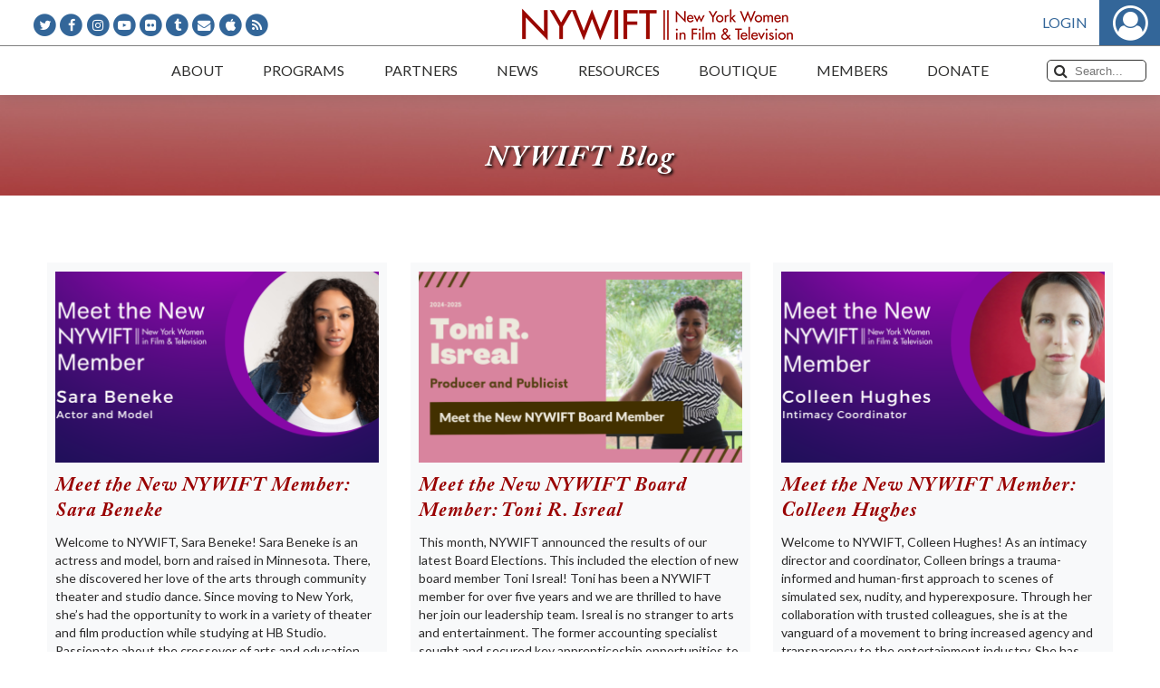

--- FILE ---
content_type: text/html; charset=UTF-8
request_url: https://www.nywift.org/blog/tag/theater/
body_size: 67846
content:
<!DOCTYPE html>
<html lang="en-US" id="html">
<head>
    <title>Theater Archives - New York Women in Film &amp; TelevisionNew York Women in Film &amp; Television</title>
    <meta name="viewport" content="width=device-width, initial-scale=1.0">
    <meta http-equiv="Content-Type" content="text/html; charset=UTF-8" />
    <meta http-equiv="X-UA-Compatible" content="IE=edge">
    <link rel="profile" href="http://gmpg.org/xfn/11" />
    <link rel="pingback" href="https://www.nywift.org/xmlrpc.php" />
	<meta name='robots' content='index, follow, max-image-preview:large, max-snippet:-1, max-video-preview:-1' />

	<!-- This site is optimized with the Yoast SEO plugin v23.2 - https://yoast.com/wordpress/plugins/seo/ -->
	<link rel="canonical" href="https://www.nywift.org/blog/tag/theater/" />
	<meta property="og:locale" content="en_US" />
	<meta property="og:type" content="article" />
	<meta property="og:title" content="Theater Archives - New York Women in Film &amp; Television" />
	<meta property="og:url" content="https://www.nywift.org/blog/tag/theater/" />
	<meta property="og:site_name" content="New York Women in Film &amp; Television" />
	<meta name="twitter:card" content="summary_large_image" />
	<script type="application/ld+json" class="yoast-schema-graph">{"@context":"https://schema.org","@graph":[{"@type":"CollectionPage","@id":"https://www.nywift.org/blog/tag/theater/","url":"https://www.nywift.org/blog/tag/theater/","name":"Theater Archives - New York Women in Film &amp; Television","isPartOf":{"@id":"https://www.nywift.org/#website"},"primaryImageOfPage":{"@id":"https://www.nywift.org/blog/tag/theater/#primaryimage"},"image":{"@id":"https://www.nywift.org/blog/tag/theater/#primaryimage"},"thumbnailUrl":"https://i0.wp.com/www.nywift.org/wp-content/uploads/2025/05/Meet-the-New-Member-Header-Sara-Beneke.png?fit=1200%2C600&ssl=1","breadcrumb":{"@id":"https://www.nywift.org/blog/tag/theater/#breadcrumb"},"inLanguage":"en-US"},{"@type":"ImageObject","inLanguage":"en-US","@id":"https://www.nywift.org/blog/tag/theater/#primaryimage","url":"https://i0.wp.com/www.nywift.org/wp-content/uploads/2025/05/Meet-the-New-Member-Header-Sara-Beneke.png?fit=1200%2C600&ssl=1","contentUrl":"https://i0.wp.com/www.nywift.org/wp-content/uploads/2025/05/Meet-the-New-Member-Header-Sara-Beneke.png?fit=1200%2C600&ssl=1","width":1200,"height":600},{"@type":"BreadcrumbList","@id":"https://www.nywift.org/blog/tag/theater/#breadcrumb","itemListElement":[{"@type":"ListItem","position":1,"name":"Home","item":"https://www.nywift.org/"},{"@type":"ListItem","position":2,"name":"Theater"}]},{"@type":"WebSite","@id":"https://www.nywift.org/#website","url":"https://www.nywift.org/","name":"New York Women in Film &amp; Television","description":"Advocates for equality in the moving image industry and supports women in every stage of their careers","potentialAction":[{"@type":"SearchAction","target":{"@type":"EntryPoint","urlTemplate":"https://www.nywift.org/?s={search_term_string}"},"query-input":"required name=search_term_string"}],"inLanguage":"en-US"}]}</script>
	<!-- / Yoast SEO plugin. -->


<link rel='dns-prefetch' href='//secure.gravatar.com' />
<link rel='dns-prefetch' href='//stats.wp.com' />
<link rel='dns-prefetch' href='//i0.wp.com' />
<link rel="alternate" type="application/rss+xml" title="New York Women in Film &amp; Television &raquo; Theater Tag Feed" href="https://www.nywift.org/blog/tag/theater/feed/" />
<style id='wp-img-auto-sizes-contain-inline-css' type='text/css'>
img:is([sizes=auto i],[sizes^="auto," i]){contain-intrinsic-size:3000px 1500px}
/*# sourceURL=wp-img-auto-sizes-contain-inline-css */
</style>
<link rel='stylesheet' id='nyw-styles-css' href='https://www.nywift.org/assets/css/main.css?ver=1.0.42' type='text/css' media='all' />
<link rel='stylesheet' id='nyw-custom-styles-css' href='https://www.nywift.org/assets/css/main-custom.css?ver=1.0.42' type='text/css' media='all' />
<link rel='stylesheet' id='wp-block-library-css' href='https://www.nywift.org/wp-includes/css/dist/block-library/style.min.css?ver=6.9' type='text/css' media='all' />
<style id='global-styles-inline-css' type='text/css'>
:root{--wp--preset--aspect-ratio--square: 1;--wp--preset--aspect-ratio--4-3: 4/3;--wp--preset--aspect-ratio--3-4: 3/4;--wp--preset--aspect-ratio--3-2: 3/2;--wp--preset--aspect-ratio--2-3: 2/3;--wp--preset--aspect-ratio--16-9: 16/9;--wp--preset--aspect-ratio--9-16: 9/16;--wp--preset--color--black: #000000;--wp--preset--color--cyan-bluish-gray: #abb8c3;--wp--preset--color--white: #ffffff;--wp--preset--color--pale-pink: #f78da7;--wp--preset--color--vivid-red: #cf2e2e;--wp--preset--color--luminous-vivid-orange: #ff6900;--wp--preset--color--luminous-vivid-amber: #fcb900;--wp--preset--color--light-green-cyan: #7bdcb5;--wp--preset--color--vivid-green-cyan: #00d084;--wp--preset--color--pale-cyan-blue: #8ed1fc;--wp--preset--color--vivid-cyan-blue: #0693e3;--wp--preset--color--vivid-purple: #9b51e0;--wp--preset--gradient--vivid-cyan-blue-to-vivid-purple: linear-gradient(135deg,rgb(6,147,227) 0%,rgb(155,81,224) 100%);--wp--preset--gradient--light-green-cyan-to-vivid-green-cyan: linear-gradient(135deg,rgb(122,220,180) 0%,rgb(0,208,130) 100%);--wp--preset--gradient--luminous-vivid-amber-to-luminous-vivid-orange: linear-gradient(135deg,rgb(252,185,0) 0%,rgb(255,105,0) 100%);--wp--preset--gradient--luminous-vivid-orange-to-vivid-red: linear-gradient(135deg,rgb(255,105,0) 0%,rgb(207,46,46) 100%);--wp--preset--gradient--very-light-gray-to-cyan-bluish-gray: linear-gradient(135deg,rgb(238,238,238) 0%,rgb(169,184,195) 100%);--wp--preset--gradient--cool-to-warm-spectrum: linear-gradient(135deg,rgb(74,234,220) 0%,rgb(151,120,209) 20%,rgb(207,42,186) 40%,rgb(238,44,130) 60%,rgb(251,105,98) 80%,rgb(254,248,76) 100%);--wp--preset--gradient--blush-light-purple: linear-gradient(135deg,rgb(255,206,236) 0%,rgb(152,150,240) 100%);--wp--preset--gradient--blush-bordeaux: linear-gradient(135deg,rgb(254,205,165) 0%,rgb(254,45,45) 50%,rgb(107,0,62) 100%);--wp--preset--gradient--luminous-dusk: linear-gradient(135deg,rgb(255,203,112) 0%,rgb(199,81,192) 50%,rgb(65,88,208) 100%);--wp--preset--gradient--pale-ocean: linear-gradient(135deg,rgb(255,245,203) 0%,rgb(182,227,212) 50%,rgb(51,167,181) 100%);--wp--preset--gradient--electric-grass: linear-gradient(135deg,rgb(202,248,128) 0%,rgb(113,206,126) 100%);--wp--preset--gradient--midnight: linear-gradient(135deg,rgb(2,3,129) 0%,rgb(40,116,252) 100%);--wp--preset--font-size--small: 13px;--wp--preset--font-size--medium: 20px;--wp--preset--font-size--large: 36px;--wp--preset--font-size--x-large: 42px;--wp--preset--spacing--20: 0.44rem;--wp--preset--spacing--30: 0.67rem;--wp--preset--spacing--40: 1rem;--wp--preset--spacing--50: 1.5rem;--wp--preset--spacing--60: 2.25rem;--wp--preset--spacing--70: 3.38rem;--wp--preset--spacing--80: 5.06rem;--wp--preset--shadow--natural: 6px 6px 9px rgba(0, 0, 0, 0.2);--wp--preset--shadow--deep: 12px 12px 50px rgba(0, 0, 0, 0.4);--wp--preset--shadow--sharp: 6px 6px 0px rgba(0, 0, 0, 0.2);--wp--preset--shadow--outlined: 6px 6px 0px -3px rgb(255, 255, 255), 6px 6px rgb(0, 0, 0);--wp--preset--shadow--crisp: 6px 6px 0px rgb(0, 0, 0);}:where(.is-layout-flex){gap: 0.5em;}:where(.is-layout-grid){gap: 0.5em;}body .is-layout-flex{display: flex;}.is-layout-flex{flex-wrap: wrap;align-items: center;}.is-layout-flex > :is(*, div){margin: 0;}body .is-layout-grid{display: grid;}.is-layout-grid > :is(*, div){margin: 0;}:where(.wp-block-columns.is-layout-flex){gap: 2em;}:where(.wp-block-columns.is-layout-grid){gap: 2em;}:where(.wp-block-post-template.is-layout-flex){gap: 1.25em;}:where(.wp-block-post-template.is-layout-grid){gap: 1.25em;}.has-black-color{color: var(--wp--preset--color--black) !important;}.has-cyan-bluish-gray-color{color: var(--wp--preset--color--cyan-bluish-gray) !important;}.has-white-color{color: var(--wp--preset--color--white) !important;}.has-pale-pink-color{color: var(--wp--preset--color--pale-pink) !important;}.has-vivid-red-color{color: var(--wp--preset--color--vivid-red) !important;}.has-luminous-vivid-orange-color{color: var(--wp--preset--color--luminous-vivid-orange) !important;}.has-luminous-vivid-amber-color{color: var(--wp--preset--color--luminous-vivid-amber) !important;}.has-light-green-cyan-color{color: var(--wp--preset--color--light-green-cyan) !important;}.has-vivid-green-cyan-color{color: var(--wp--preset--color--vivid-green-cyan) !important;}.has-pale-cyan-blue-color{color: var(--wp--preset--color--pale-cyan-blue) !important;}.has-vivid-cyan-blue-color{color: var(--wp--preset--color--vivid-cyan-blue) !important;}.has-vivid-purple-color{color: var(--wp--preset--color--vivid-purple) !important;}.has-black-background-color{background-color: var(--wp--preset--color--black) !important;}.has-cyan-bluish-gray-background-color{background-color: var(--wp--preset--color--cyan-bluish-gray) !important;}.has-white-background-color{background-color: var(--wp--preset--color--white) !important;}.has-pale-pink-background-color{background-color: var(--wp--preset--color--pale-pink) !important;}.has-vivid-red-background-color{background-color: var(--wp--preset--color--vivid-red) !important;}.has-luminous-vivid-orange-background-color{background-color: var(--wp--preset--color--luminous-vivid-orange) !important;}.has-luminous-vivid-amber-background-color{background-color: var(--wp--preset--color--luminous-vivid-amber) !important;}.has-light-green-cyan-background-color{background-color: var(--wp--preset--color--light-green-cyan) !important;}.has-vivid-green-cyan-background-color{background-color: var(--wp--preset--color--vivid-green-cyan) !important;}.has-pale-cyan-blue-background-color{background-color: var(--wp--preset--color--pale-cyan-blue) !important;}.has-vivid-cyan-blue-background-color{background-color: var(--wp--preset--color--vivid-cyan-blue) !important;}.has-vivid-purple-background-color{background-color: var(--wp--preset--color--vivid-purple) !important;}.has-black-border-color{border-color: var(--wp--preset--color--black) !important;}.has-cyan-bluish-gray-border-color{border-color: var(--wp--preset--color--cyan-bluish-gray) !important;}.has-white-border-color{border-color: var(--wp--preset--color--white) !important;}.has-pale-pink-border-color{border-color: var(--wp--preset--color--pale-pink) !important;}.has-vivid-red-border-color{border-color: var(--wp--preset--color--vivid-red) !important;}.has-luminous-vivid-orange-border-color{border-color: var(--wp--preset--color--luminous-vivid-orange) !important;}.has-luminous-vivid-amber-border-color{border-color: var(--wp--preset--color--luminous-vivid-amber) !important;}.has-light-green-cyan-border-color{border-color: var(--wp--preset--color--light-green-cyan) !important;}.has-vivid-green-cyan-border-color{border-color: var(--wp--preset--color--vivid-green-cyan) !important;}.has-pale-cyan-blue-border-color{border-color: var(--wp--preset--color--pale-cyan-blue) !important;}.has-vivid-cyan-blue-border-color{border-color: var(--wp--preset--color--vivid-cyan-blue) !important;}.has-vivid-purple-border-color{border-color: var(--wp--preset--color--vivid-purple) !important;}.has-vivid-cyan-blue-to-vivid-purple-gradient-background{background: var(--wp--preset--gradient--vivid-cyan-blue-to-vivid-purple) !important;}.has-light-green-cyan-to-vivid-green-cyan-gradient-background{background: var(--wp--preset--gradient--light-green-cyan-to-vivid-green-cyan) !important;}.has-luminous-vivid-amber-to-luminous-vivid-orange-gradient-background{background: var(--wp--preset--gradient--luminous-vivid-amber-to-luminous-vivid-orange) !important;}.has-luminous-vivid-orange-to-vivid-red-gradient-background{background: var(--wp--preset--gradient--luminous-vivid-orange-to-vivid-red) !important;}.has-very-light-gray-to-cyan-bluish-gray-gradient-background{background: var(--wp--preset--gradient--very-light-gray-to-cyan-bluish-gray) !important;}.has-cool-to-warm-spectrum-gradient-background{background: var(--wp--preset--gradient--cool-to-warm-spectrum) !important;}.has-blush-light-purple-gradient-background{background: var(--wp--preset--gradient--blush-light-purple) !important;}.has-blush-bordeaux-gradient-background{background: var(--wp--preset--gradient--blush-bordeaux) !important;}.has-luminous-dusk-gradient-background{background: var(--wp--preset--gradient--luminous-dusk) !important;}.has-pale-ocean-gradient-background{background: var(--wp--preset--gradient--pale-ocean) !important;}.has-electric-grass-gradient-background{background: var(--wp--preset--gradient--electric-grass) !important;}.has-midnight-gradient-background{background: var(--wp--preset--gradient--midnight) !important;}.has-small-font-size{font-size: var(--wp--preset--font-size--small) !important;}.has-medium-font-size{font-size: var(--wp--preset--font-size--medium) !important;}.has-large-font-size{font-size: var(--wp--preset--font-size--large) !important;}.has-x-large-font-size{font-size: var(--wp--preset--font-size--x-large) !important;}
/*# sourceURL=global-styles-inline-css */
</style>

<style id='classic-theme-styles-inline-css' type='text/css'>
/*! This file is auto-generated */
.wp-block-button__link{color:#fff;background-color:#32373c;border-radius:9999px;box-shadow:none;text-decoration:none;padding:calc(.667em + 2px) calc(1.333em + 2px);font-size:1.125em}.wp-block-file__button{background:#32373c;color:#fff;text-decoration:none}
/*# sourceURL=/wp-includes/css/classic-themes.min.css */
</style>
<link rel='stylesheet' id='arve-css' href='https://www.nywift.org/wp-content/plugins/advanced-responsive-video-embedder/build/main.css?ver=755e5bf2bfafc15e7cc1' type='text/css' media='all' />
<link rel='stylesheet' id='wcs-timetable-css' href='https://www.nywift.org/wp-content/plugins/nywift-events/assets/front/css/timetable.css?ver=2.3.1' type='text/css' media='all' />
<style id='wcs-timetable-inline-css' type='text/css'>
.wcs-single__action .wcs-btn--action{color:rgba( 255,255,255,1);background-color:#BD322C}
/*# sourceURL=wcs-timetable-inline-css */
</style>
<link rel='stylesheet' id='ppress-frontend-css' href='https://www.nywift.org/wp-content/plugins/wp-user-avatar/assets/css/frontend.min.css?ver=4.15.11' type='text/css' media='all' />
<link rel='stylesheet' id='ppress-flatpickr-css' href='https://www.nywift.org/wp-content/plugins/wp-user-avatar/assets/flatpickr/flatpickr.min.css?ver=4.15.11' type='text/css' media='all' />
<link rel='stylesheet' id='ppress-select2-css' href='https://www.nywift.org/wp-content/plugins/wp-user-avatar/assets/select2/select2.min.css?ver=6.9' type='text/css' media='all' />
<link rel='stylesheet' id='dflip-style-css' href='https://www.nywift.org/wp-content/plugins/dflip/assets/css/dflip.min.css?ver=2.2.32' type='text/css' media='all' />
<link rel='stylesheet' id='jetpack_css-css' href='https://www.nywift.org/wp-content/plugins/jetpack/css/jetpack.css?ver=13.7' type='text/css' media='all' />
<script type="text/javascript" src="https://www.nywift.org/assets/js/manifest.js?ver=1.0.42" id="nyw-manifest-js"></script>
<script type="text/javascript" src="https://www.nywift.org/assets/js/vendor.js?ver=1.0.42" id="nyw-vendor-js"></script>
<script type="text/javascript" src="https://www.nywift.org/assets/js/main.js?ver=1.0.42" id="jquery-js"></script>
<script type="text/javascript" id="file_uploads_nfpluginsettings-js-extra">
/* <![CDATA[ */
var params = {"clearLogRestUrl":"https://www.nywift.org/wp-json/nf-file-uploads/debug-log/delete-all","clearLogButtonId":"file_uploads_clear_debug_logger","downloadLogRestUrl":"https://www.nywift.org/wp-json/nf-file-uploads/debug-log/get-all","downloadLogButtonId":"file_uploads_download_debug_logger"};
//# sourceURL=file_uploads_nfpluginsettings-js-extra
/* ]]> */
</script>
<script type="text/javascript" src="https://www.nywift.org/wp-content/plugins/ninja-forms-uploads/assets/js/nfpluginsettings.js?ver=3.3.16" id="file_uploads_nfpluginsettings-js"></script>
<script type="text/javascript" src="https://www.nywift.org/wp-content/plugins/wp-user-avatar/assets/flatpickr/flatpickr.min.js?ver=4.15.11" id="ppress-flatpickr-js"></script>
<script type="text/javascript" src="https://www.nywift.org/wp-content/plugins/wp-user-avatar/assets/select2/select2.min.js?ver=4.15.11" id="ppress-select2-js"></script>
<link rel="https://api.w.org/" href="https://www.nywift.org/wp-json/" /><link rel="alternate" title="JSON" type="application/json" href="https://www.nywift.org/wp-json/wp/v2/tags/4031" /><link rel="EditURI" type="application/rsd+xml" title="RSD" href="https://www.nywift.org/xmlrpc.php?rsd" />
<meta name="generator" content="WordPress 6.9" />
<style type="text/css" media="all" id="wcs_styles"></style>	<style>img#wpstats{display:none}</style>
					            <meta property="og:url" content="https://www.nywift.org/blog/tag/theater/" />
            <meta property="og:type" content="website" />
            <meta property="og:title" content="Meet the New NYWIFT Member: Sara Beneke" />
            <meta property="og:image" content="https://i0.wp.com/www.nywift.org/wp-content/uploads/2025/05/Meet-the-New-Member-Header-Sara-Beneke.png?fit=300%2C150&ssl=1" />
            <meta property="og:image:width" content="300" />
            <meta property="og:image:height" content="150" />
            <meta property="og:description" content="Welcome to NYWIFT, Sara Beneke! Sara Beneke is an actress and model, born and raised in Minnesota. There, she discovered her love of the arts through community theater and studio dance. Since moving to New York, she’s had the opportunity to work in a variety of theater and film production while studying at HB Studio.  Passionate about the crossover of arts and education, she has recently partnered with a local elementary school developing “Readers Theater” productions. Sara is eager to be joining the NYWIFT community through the Next Wave Program. Sara discusses her roots, her experiences as an actress and model, and upcoming projects she is working on!" />
		        <!-- Global site tag (gtag.js) - Google Analytics -->
        <script async src="https://www.googletagmanager.com/gtag/js?id=G-0MG9R2JMFN"></script>
        <script>
            window.dataLayer = window.dataLayer || [];

            function gtag() {dataLayer.push(arguments);}

            gtag('js', new Date());
			gtag('config', 'G-0MG9R2JMFN');
            gtag('config', 'UA-123473512-1');
        </script>
		        <script type="text/javascript" src="//script.crazyegg.com/pages/scripts/0013/3803.js" async="async"></script>
		</head>
<body class="archive tag tag-theater tag-4031 wp-theme-nywift-theme">
<!--[if lt IE 7]>
<p class="browsehappy">
    You are using an <strong>outdated</strong> browser. Please
    <a href="http://browsehappy.com/">upgrade your browser</a> to improve your experience.
</p>
<![endif]-->
<div id="main-container">
	    <header id="header">
        <div class="top-logo-wrap">
			<ul class="social-icons">
	        <li class="fa-stack">
            <i class="fa fa-circle fa-stack-2x"></i>
            <a class="fa fa-twitter fa-stack-1x fa-inverse" href="http://www.twitter.com/nywift" target="_blank"></a>
        </li>
	        <li class="fa-stack">
            <i class="fa fa-circle fa-stack-2x"></i>
            <a class="fa fa-facebook fa-stack-1x fa-inverse" href="http://www.facebook.com/pages/New-York-Women-in-Film-Television/55253944148" target="_blank"></a>
        </li>
	        <li class="fa-stack">
            <i class="fa fa-circle fa-stack-2x"></i>
            <a class="fa fa-instagram fa-stack-1x fa-inverse" href="https://www.instagram.com/nywift/" target="_blank"></a>
        </li>
	        <li class="fa-stack">
            <i class="fa fa-circle fa-stack-2x"></i>
            <a class="fa fa-youtube-play fa-stack-1x fa-inverse" href="http://www.youtube.com/user/NYWIFT77" target="_blank"></a>
        </li>
	        <li class="fa-stack">
            <i class="fa fa-circle fa-stack-2x"></i>
            <a class="fa fa-flickr fa-stack-1x fa-inverse" href="https://www.flickr.com/photos/26554847@N03/" target="_blank"></a>
        </li>
	        <li class="fa-stack">
            <i class="fa fa-circle fa-stack-2x"></i>
            <a class="fa fa-tumblr fa-stack-1x fa-inverse" href="http://nywift.tumblr.com/" target="_blank"></a>
        </li>
	        <li class="fa-stack">
            <i class="fa fa-circle fa-stack-2x"></i>
            <a class="fa fa-envelope fa-stack-1x fa-inverse" href="mailto:info@nywift.org"></a>
        </li>
	        <li class="fa-stack">
            <i class="fa fa-circle fa-stack-2x"></i>
            <a class="fa fa-apple fa-stack-1x fa-inverse" href="https://itunes.apple.com/us/podcast/new-york-women-in-film-television-women-crush-wednesdays/id1449065009" target="_blank"></a>
        </li>
	        <li class="fa-stack">
            <i class="fa fa-circle fa-stack-2x"></i>
            <a class="fa fa-rss fa-stack-1x fa-inverse" href="http://feeds.feedburner.com/nywift" target="_blank"></a>
        </li>
	</ul>            <a class="logo" href="https://www.nywift.org"></a>
            <div class="auth"></div>
        </div>
        <nav class="top-menu-bar">
            <button class="mobile-menu-trigger" type="button">Menu<i class="fa fa-bars"></i></button>
            <div id="main-menu-holder">
				<ul id="main-menu"><li id="menu-item-52" class="menu-item menu-item-type-post_type menu-item-object-page menu-item-has-children menu-item-52"><a href="https://www.nywift.org/about/"><span>About</span></a>
<ul class="sub-menu">
	<li id="menu-item-2413" class="menu-item menu-item-type-post_type menu-item-object-page menu-item-2413"><a href="https://www.nywift.org/about/"><span>About Us</span></a></li>
	<li id="menu-item-7920" class="menu-item menu-item-type-custom menu-item-object-custom menu-item-7920"><a href="https://www.nywift.org/about/board-of-directors/"><span>Board of Directors</span></a></li>
	<li id="menu-item-7995" class="menu-item menu-item-type-post_type menu-item-object-page menu-item-7995"><a href="https://www.nywift.org/about/staff/"><span>Staff</span></a></li>
	<li id="menu-item-2421" class="menu-item menu-item-type-post_type menu-item-object-page menu-item-2421"><a href="https://www.nywift.org/about/history/"><span>Our History</span></a></li>
	<li id="menu-item-2425" class="menu-item menu-item-type-post_type menu-item-object-page menu-item-2425"><a href="https://www.nywift.org/frequently-asked-questions/"><span>FAQs</span></a></li>
	<li id="menu-item-8016" class="menu-item menu-item-type-post_type menu-item-object-page menu-item-8016"><a href="https://www.nywift.org/contact-nywift/"><span>Contact Us</span></a></li>
</ul>
</li>
<li id="menu-item-54" class="menu-item menu-item-type-post_type menu-item-object-page menu-item-has-children menu-item-54"><a href="https://www.nywift.org/events/"><span>Programs</span></a>
<ul class="sub-menu">
	<li id="menu-item-2365" class="menu-item menu-item-type-custom menu-item-object-custom menu-item-2365"><a href="https://www.nywift.org/events/"><span>Events</span></a></li>
	<li id="menu-item-1915" class="menu-item menu-item-type-post_type menu-item-object-page menu-item-1915"><a href="https://www.nywift.org/muse/"><span>Muse Awards</span></a></li>
	<li id="menu-item-22851" class="menu-item menu-item-type-post_type menu-item-object-page menu-item-22851"><a href="https://www.nywift.org/nywift-programming-goes-digital/"><span>NYWIFT Programming Goes Digital</span></a></li>
	<li id="menu-item-50980" class="menu-item menu-item-type-post_type menu-item-object-page menu-item-50980"><a href="https://www.nywift.org/masterclasses/"><span>The NYWIFT Masterclass Series</span></a></li>
	<li id="menu-item-40212" class="menu-item menu-item-type-post_type menu-item-object-page menu-item-40212"><a href="https://www.nywift.org/summit/"><span>NYWIFT Summit</span></a></li>
	<li id="menu-item-2422" class="menu-item menu-item-type-post_type menu-item-object-page menu-item-2422"><a href="https://www.nywift.org/the-writers-lab/"><span>The Writers Lab</span></a></li>
	<li id="menu-item-35317" class="menu-item menu-item-type-post_type menu-item-object-page menu-item-35317"><a href="https://www.nywift.org/finance/"><span>Finance Institute</span></a></li>
	<li id="menu-item-33524" class="menu-item menu-item-type-post_type menu-item-object-page menu-item-33524"><a href="https://www.nywift.org/2022-nywift-tech-talks/"><span>Tech Talks</span></a></li>
	<li id="menu-item-1914" class="menu-item menu-item-type-post_type menu-item-object-page menu-item-1914"><a href="https://www.nywift.org/design/"><span>Designing Women</span></a></li>
	<li id="menu-item-2423" class="menu-item menu-item-type-post_type menu-item-object-page menu-item-2423"><a href="https://www.nywift.org/immigrant-stories/"><span>Immigrant Stories Series</span></a></li>
</ul>
</li>
<li id="menu-item-58" class="menu-item menu-item-type-post_type menu-item-object-page menu-item-has-children menu-item-58"><a href="https://www.nywift.org/partners/"><span>Partners</span></a>
<ul class="sub-menu">
	<li id="menu-item-7926" class="menu-item menu-item-type-custom menu-item-object-custom menu-item-7926"><a href="https://www.nywift.org/partners/#_our-partners"><span>Corporate Partners</span></a></li>
	<li id="menu-item-7927" class="menu-item menu-item-type-custom menu-item-object-custom menu-item-7927"><a href="https://www.nywift.org/partners/"><span>Become a Partner</span></a></li>
</ul>
</li>
<li id="menu-item-59" class="menu-item menu-item-type-post_type menu-item-object-page menu-item-has-children menu-item-59"><a href="https://www.nywift.org/press/"><span>News</span></a>
<ul class="sub-menu">
	<li id="menu-item-2427" class="menu-item menu-item-type-custom menu-item-object-custom menu-item-2427"><a href="https://www.nywift.org/press/"><span>Press</span></a></li>
	<li id="menu-item-2428" class="menu-item menu-item-type-custom menu-item-object-custom menu-item-2428"><a href="https://www.nywift.org/blog/"><span>Blog</span></a></li>
	<li id="menu-item-25320" class="menu-item menu-item-type-post_type menu-item-object-page menu-item-25320"><a href="https://www.nywift.org/podcast/"><span>Podcast</span></a></li>
	<li id="menu-item-37087" class="menu-item menu-item-type-post_type menu-item-object-page menu-item-37087"><a href="https://www.nywift.org/ceo/"><span>Letters from Our CEO</span></a></li>
	<li id="menu-item-2432" class="menu-item menu-item-type-custom menu-item-object-custom menu-item-2432"><a href="https://www.nywift.org/members-in-the-news/"><span>Members in the News</span></a></li>
</ul>
</li>
<li id="menu-item-8421" class="menu-item menu-item-type-custom menu-item-object-custom menu-item-has-children menu-item-8421"><a href="#"><span>Resources</span></a>
<ul class="sub-menu">
	<li id="menu-item-49409" class="menu-item menu-item-type-post_type menu-item-object-page menu-item-49409"><a href="https://www.nywift.org/california-wildfire-resources/"><span>California Wildfire Resources</span></a></li>
	<li id="menu-item-23425" class="menu-item menu-item-type-post_type menu-item-object-page menu-item-23425"><a href="https://www.nywift.org/emergency-resource-directory/"><span>NYWIFT Emergency Resource Directory</span></a></li>
	<li id="menu-item-1913" class="menu-item menu-item-type-post_type menu-item-object-page menu-item-1913"><a href="https://www.nywift.org/fiscal-sponsorship-program/"><span>Fiscal Sponsorship Program</span></a></li>
	<li id="menu-item-2429" class="menu-item menu-item-type-custom menu-item-object-custom menu-item-2429"><a href="/members/search"><span>Member Directory</span></a></li>
	<li id="menu-item-1999" class="menu-item menu-item-type-custom menu-item-object-custom menu-item-1999"><a href="/jobs"><span>Job Board</span></a></li>
	<li id="menu-item-8327" class="menu-item menu-item-type-post_type menu-item-object-page menu-item-8327"><a href="https://www.nywift.org/fund-for-women-filmmakers/"><span>Fund for Women Filmmakers</span></a></li>
	<li id="menu-item-8338" class="menu-item menu-item-type-post_type menu-item-object-page menu-item-8338"><a href="https://www.nywift.org/wfpf/"><span>Women’s Film Preservation Fund</span></a></li>
	<li id="menu-item-2221" class="menu-item menu-item-type-post_type menu-item-object-page menu-item-2221"><a href="https://www.nywift.org/resources/"><span>Resource Guide</span></a></li>
	<li id="menu-item-8431" class="menu-item menu-item-type-post_type menu-item-object-page menu-item-8431"><a href="https://www.nywift.org/scholarship-fund/"><span>Scholarship Fund</span></a></li>
	<li id="menu-item-1920" class="menu-item menu-item-type-post_type menu-item-object-page menu-item-1920"><a href="https://www.nywift.org/intern-program/"><span>Intern/Mentor Program</span></a></li>
	<li id="menu-item-2430" class="menu-item menu-item-type-custom menu-item-object-custom menu-item-2430"><a href="https://www.nywift.org/sexual-harassment-resources/"><span>Sexual Harassment</span></a></li>
	<li id="menu-item-2431" class="menu-item menu-item-type-custom menu-item-object-custom menu-item-2431"><a href="https://www.nywift.org/status-of-women-in-the-industry/"><span>Status of Women in the Industry</span></a></li>
</ul>
</li>
<li id="menu-item-35680" class="menu-item menu-item-type-custom menu-item-object-custom menu-item-35680"><a href="https://www.bonfire.com/store/new-york-women-in-film-television/"><span>Boutique</span></a></li>
<li id="menu-item-56" class="menu-item menu-item-type-post_type menu-item-object-page menu-item-has-children menu-item-56"><a href="https://www.nywift.org/members/"><span>Members</span></a>
<ul class="sub-menu">
	<li id="menu-item-2366" class="menu-item menu-item-type-custom menu-item-object-custom menu-item-2366"><a href="https://www.nywift.org/join/"><span>Become a Member</span></a></li>
	<li id="menu-item-2434" class="hide-if-logged-in menu-item menu-item-type-custom menu-item-object-custom menu-item-2434"><a href="https://www.nywift.org/member/login"><span>Sign In</span></a></li>
	<li id="menu-item-2435" class="menu-item menu-item-type-custom menu-item-object-custom menu-item-2435"><a target="_blank" href="https://www.nywift.org/member/login"><span>Renew Membership</span></a></li>
	<li id="menu-item-2436" class="menu-item menu-item-type-post_type menu-item-object-page menu-item-2436"><a href="https://www.nywift.org/committees/"><span>Committees and Affinity Groups</span></a></li>
	<li id="menu-item-2433" class="menu-item menu-item-type-custom menu-item-object-custom menu-item-2433"><a href="/members/search"><span>Member Directory</span></a></li>
	<li id="menu-item-2231" class="menu-item menu-item-type-custom menu-item-object-custom menu-item-2231"><a href="/members/actors"><span>Actors Gallery</span></a></li>
	<li id="menu-item-2232" class="menu-item menu-item-type-custom menu-item-object-custom menu-item-2232"><a href="/members/crew-ups"><span>Crew Up</span></a></li>
	<li id="menu-item-31800" class="menu-item menu-item-type-post_type menu-item-object-page menu-item-31800"><a href="https://www.nywift.org/memoriam/"><span>In Memoriam</span></a></li>
	<li id="menu-item-49476" class="menu-item menu-item-type-post_type menu-item-object-page menu-item-49476"><a href="https://www.nywift.org/nywift-code-of-conduct/"><span>NYWIFT Code of Conduct</span></a></li>
</ul>
</li>
<li id="menu-item-53" class="menu-item menu-item-type-post_type menu-item-object-page menu-item-has-children menu-item-53"><a href="https://www.nywift.org/donate/"><span>Donate</span></a>
<ul class="sub-menu">
	<li id="menu-item-2438" class="menu-item menu-item-type-post_type menu-item-object-page menu-item-2438"><a href="https://www.nywift.org/donate/"><span>Support Our Programs</span></a></li>
	<li id="menu-item-8222" class="menu-item menu-item-type-post_type menu-item-object-page menu-item-8222"><a href="https://www.nywift.org/donate/lightscameraaction-society/"><span>LightsCameraAction Society</span></a></li>
	<li id="menu-item-2437" class="menu-item menu-item-type-custom menu-item-object-custom menu-item-2437"><a href="https://www.nywift.org/fiscal-sponsorship-program/projects/"><span>Fiscally Sponsored Projects</span></a></li>
</ul>
</li>
</ul><ul class="social-icons">
	        <li class="fa-stack">
            <i class="fa fa-circle fa-stack-2x"></i>
            <a class="fa fa-twitter fa-stack-1x" href="http://www.twitter.com/nywift" target="_blank"></a>
        </li>
	        <li class="fa-stack">
            <i class="fa fa-circle fa-stack-2x"></i>
            <a class="fa fa-facebook fa-stack-1x" href="http://www.facebook.com/pages/New-York-Women-in-Film-Television/55253944148" target="_blank"></a>
        </li>
	        <li class="fa-stack">
            <i class="fa fa-circle fa-stack-2x"></i>
            <a class="fa fa-instagram fa-stack-1x" href="https://www.instagram.com/nywift/" target="_blank"></a>
        </li>
	        <li class="fa-stack">
            <i class="fa fa-circle fa-stack-2x"></i>
            <a class="fa fa-youtube-play fa-stack-1x" href="http://www.youtube.com/user/NYWIFT77" target="_blank"></a>
        </li>
	        <li class="fa-stack">
            <i class="fa fa-circle fa-stack-2x"></i>
            <a class="fa fa-flickr fa-stack-1x" href="https://www.flickr.com/photos/26554847@N03/" target="_blank"></a>
        </li>
	        <li class="fa-stack">
            <i class="fa fa-circle fa-stack-2x"></i>
            <a class="fa fa-tumblr fa-stack-1x" href="http://nywift.tumblr.com/" target="_blank"></a>
        </li>
	        <li class="fa-stack">
            <i class="fa fa-circle fa-stack-2x"></i>
            <a class="fa fa-envelope fa-stack-1x" href="mailto:info@nywift.org"></a>
        </li>
	        <li class="fa-stack">
            <i class="fa fa-circle fa-stack-2x"></i>
            <a class="fa fa-apple fa-stack-1x" href="https://itunes.apple.com/us/podcast/new-york-women-in-film-television-women-crush-wednesdays/id1449065009" target="_blank"></a>
        </li>
	        <li class="fa-stack">
            <i class="fa fa-circle fa-stack-2x"></i>
            <a class="fa fa-rss fa-stack-1x" href="http://feeds.feedburner.com/nywift" target="_blank"></a>
        </li>
	</ul>            </div>
            <div class="search-wrap">


                <form action="https://www.nywift.org" method="get">
                    <span class="icon"><i class="fa fa-search"></i></span>
                    <input type="search" name="s" id="search" value="" placeholder="Search..." />
                </form>
            </div>
        </nav>
    </header>
    <div class="main-content blog-feed mb-5">
        <div class="subpage-banner">
            <div class="background-image"></div>
            <h1 class="banner-title">NYWIFT Blog</h1>
        </div>
        <div class="posts-wrap">
			
                <div class="post-tile">
                    <a href="https://www.nywift.org/2025/07/01/meet-the-new-nywift-member-sara-beneke/" class="post-thumbnail-wrap">
                        <div class="post-thumbnail" style="background-image: url(https://i0.wp.com/www.nywift.org/wp-content/uploads/2025/05/Meet-the-New-Member-Header-Sara-Beneke.png?resize=357%2C210&ssl=1)"></div>
                    </a>
                    <h3><a href="https://www.nywift.org/2025/07/01/meet-the-new-nywift-member-sara-beneke/">Meet the New NYWIFT Member: Sara Beneke</a></h3>
                    <p class="notation-text">
						Welcome to NYWIFT, Sara Beneke! Sara Beneke is an actress and model, born and raised in Minnesota. There, she discovered her love of the arts through community theater and studio dance. Since moving to New York, she’s had the opportunity to work in a variety of theater and film production while studying at HB Studio.  Passionate about the crossover of arts and education, she has recently partnered with a local elementary school developing “Readers Theater” productions. Sara is eager to be joining the NYWIFT community through the Next Wave Program. Sara discusses her roots, her experiences as an actress and model, and upcoming projects she is working on!                    </p>
                    <a class="read-more-xs" href="https://www.nywift.org/2025/07/01/meet-the-new-nywift-member-sara-beneke/">READ MORE</a>
                </div>
			
                <div class="post-tile">
                    <a href="https://www.nywift.org/2024/10/10/meet-the-new-nywift-board-member-toni-r-isreal/" class="post-thumbnail-wrap">
                        <div class="post-thumbnail" style="background-image: url(https://i0.wp.com/www.nywift.org/wp-content/uploads/2024/10/Meet-the-New-Board-2024-Toni-Isreal-BLOG-HEADER.png?resize=357%2C210&ssl=1)"></div>
                    </a>
                    <h3><a href="https://www.nywift.org/2024/10/10/meet-the-new-nywift-board-member-toni-r-isreal/">Meet the New NYWIFT Board Member: Toni R. Isreal</a></h3>
                    <p class="notation-text">
						This month, NYWIFT announced the results of our latest Board Elections. This included the election of new board member Toni Isreal! Toni has been a NYWIFT member for over five years and we are thrilled to have her join our leadership team. Isreal is no stranger to arts and entertainment. The former accounting specialist sought and secured key apprenticeship opportunities to thrive from her greatest interests in film, television, and theater, leading to decades of experience in group sales and brand management. Isreal is the Founder of REALEMN Productions, Broadway and Touring with a focus on partnerships, marketing, PR, and producing.                    </p>
                    <a class="read-more-xs" href="https://www.nywift.org/2024/10/10/meet-the-new-nywift-board-member-toni-r-isreal/">READ MORE</a>
                </div>
			
                <div class="post-tile">
                    <a href="https://www.nywift.org/2024/05/20/meet-the-new-nywift-member-colleen-hughes/" class="post-thumbnail-wrap">
                        <div class="post-thumbnail" style="background-image: url(https://i0.wp.com/www.nywift.org/wp-content/uploads/2024/04/Meet-the-New-Member-Header-Colleen-Hughes.png?resize=357%2C210&ssl=1)"></div>
                    </a>
                    <h3><a href="https://www.nywift.org/2024/05/20/meet-the-new-nywift-member-colleen-hughes/">Meet the New NYWIFT Member: Colleen Hughes</a></h3>
                    <p class="notation-text">
						Welcome to NYWIFT, Colleen Hughes! As an intimacy director and coordinator, Colleen brings a trauma-informed and human-first approach to scenes of simulated sex, nudity, and hyperexposure. Through her collaboration with trusted colleagues, she is at the vanguard of a movement to bring increased agency and transparency to the entertainment industry. She has collaborated with artists from around the globe, including Maya Hawke on the official music video for “Thérèse,” with over 5 million views on YouTube (also available on Apple Music); Samantha Shay at Tanztheater Wuppertal Pina Bausch in Germany; and immersive work with Virgin Atlantic’s cruise line in the Mediterranean, and Punchdrunk’s Sleep No More in NYC. Colleen is part of a team of thought leaders in the field of consent and intimacy work. As Director of Core Training at Intimacy Directors and Coordinators (IDC), Colleen led the development of the company’s groundbreaking Consent-Forward Artist training program. She is currently working on a book entitled A Volunteer from the Audience: Consent Work in Interactive Performance that examines the role of agency in immersive performance.                    </p>
                    <a class="read-more-xs" href="https://www.nywift.org/2024/05/20/meet-the-new-nywift-member-colleen-hughes/">READ MORE</a>
                </div>
			
                <div class="post-tile">
                    <a href="https://www.nywift.org/2023/11/17/meet-the-new-nywift-member-eileen-wolter/" class="post-thumbnail-wrap">
                        <div class="post-thumbnail" style="background-image: url(https://i0.wp.com/www.nywift.org/wp-content/uploads/2023/09/Meet-the-New-Member-Header-EILEEN-WOLTER.png?resize=357%2C210&ssl=1)"></div>
                    </a>
                    <h3><a href="https://www.nywift.org/2023/11/17/meet-the-new-nywift-member-eileen-wolter/">Meet the New NYWIFT Member: Eileen Wolter</a></h3>
                    <p class="notation-text">
						Welcome to NYWIFT, Eileen Wolter! After working as a motion picture lit assistant at CAA, working on the Universal lot, and writing lots of coverage in LA, Eileen brings her creativity to us in New York! She holds a BA in Art History & Film from Vassar College, studied acting as The Atlantic Theater Company and The Actors Studio/The New School, and studied writing at UCLA, NYU, Sundance Collab, Stowe Story Labs, and NJ Play Lab. Eileen tells us about her fascinating family history, covering Fashion Week for Comedy Central in 1993, and attending SNL dress rehearsals.                    </p>
                    <a class="read-more-xs" href="https://www.nywift.org/2023/11/17/meet-the-new-nywift-member-eileen-wolter/">READ MORE</a>
                </div>
			
                <div class="post-tile">
                    <a href="https://www.nywift.org/2023/11/01/broadways-hit-show-mj-the-musical/" class="post-thumbnail-wrap">
                        <div class="post-thumbnail" style="background-image: url(https://i0.wp.com/www.nywift.org/wp-content/uploads/2023/10/IMG_6539.jpg?resize=357%2C210&ssl=1)"></div>
                    </a>
                    <h3><a href="https://www.nywift.org/2023/11/01/broadways-hit-show-mj-the-musical/">Broadway’s Hit Show: MJ The Musical</a></h3>
                    <p class="notation-text">
						NYWIFT blogger Tammy Reese shares her thoughts on the smash hit Broadway show, MJ The Musical.                     </p>
                    <a class="read-more-xs" href="https://www.nywift.org/2023/11/01/broadways-hit-show-mj-the-musical/">READ MORE</a>
                </div>
			
                <div class="post-tile">
                    <a href="https://www.nywift.org/2023/10/10/meet-the-new-nywift-member-christine-toy-johnson/" class="post-thumbnail-wrap">
                        <div class="post-thumbnail" style="background-image: url(https://i0.wp.com/www.nywift.org/wp-content/uploads/2023/09/Meet-the-New-Member-Christine-Toy-johnson-Blog-Header.png?resize=357%2C210&ssl=1)"></div>
                    </a>
                    <h3><a href="https://www.nywift.org/2023/10/10/meet-the-new-nywift-member-christine-toy-johnson/">Meet the New NYWIFT Member: Christine Toy Johnson</a></h3>
                    <p class="notation-text">
						You might recognize NYC-based artist Christine from the stage, the page, or the screen. She played Diane over one thousand times in the first national tour of the musical Come from Away. Other roles span from Sherry Yang in the Netflix Marvel series Iron Fist to Maria in West Side Story. She hosts The Dramatists Guild’s Talkback podcast, where she shines a spotlight on conversations about equality and inclusion. She also participated in The Writers Lab 2016, the screenwriting program co-produced by NYWIFT. Read more about artists she admires, advocacy for other artists, and new movie musical here!                    </p>
                    <a class="read-more-xs" href="https://www.nywift.org/2023/10/10/meet-the-new-nywift-member-christine-toy-johnson/">READ MORE</a>
                </div>
			
                <div class="post-tile">
                    <a href="https://www.nywift.org/2023/07/28/meet-the-new-nywift-member-deniz-cam/" class="post-thumbnail-wrap">
                        <div class="post-thumbnail" style="background-image: url(https://i0.wp.com/www.nywift.org/wp-content/uploads/2023/07/Meet-the-New-Member-Deniz-Cam-Blog-Header.png?resize=357%2C210&ssl=1)"></div>
                    </a>
                    <h3><a href="https://www.nywift.org/2023/07/28/meet-the-new-nywift-member-deniz-cam/">Meet the New NYWIFT Member: Deniz Cam</a></h3>
                    <p class="notation-text">
						After a career as a journalist for Forbes magazine, Deniz is taking her skills as a storyteller the world of film and TV. She is on the research team for The Problem with Jon Stewart on Apple TV+, a talk show about current events including climate change, the economy, and foreign policy. She is also writing and acting in a live reading of her pilot, 60 Days, about a Turkish immigrant who must get married in 60 days to keep her visa status after quitting her job. Deniz tells us about her love of New York, being an immigrant from Istanbul, and her Carrie Bradshaw moment seeing her cover story on a billboard on Fifth Avenue.                    </p>
                    <a class="read-more-xs" href="https://www.nywift.org/2023/07/28/meet-the-new-nywift-member-deniz-cam/">READ MORE</a>
                </div>
			
                <div class="post-tile">
                    <a href="https://www.nywift.org/2022/10/25/meet-the-new-nywift-member-alfreda-howard/" class="post-thumbnail-wrap">
                        <div class="post-thumbnail" style="background-image: url(https://i0.wp.com/www.nywift.org/wp-content/uploads/2022/10/Meet-the-New-Member-Alfreda-Howard-Blog-Header.png?resize=357%2C210&ssl=1)"></div>
                    </a>
                    <h3><a href="https://www.nywift.org/2022/10/25/meet-the-new-nywift-member-alfreda-howard/">Meet the New NYWIFT Member: Alfreda Howard</a></h3>
                    <p class="notation-text">
						Welcome to NYWIFT, hair & makeup artist Alfreda Howard! Fre Howard is the proud owner of Faces By Fre, LLC, Makeup Artistry and is on the Board of Directors of Philadelphia WIFT. Her most recent credits include Makeup Department Head for Netflix’s "Free Meek", Season 13 of "Mystery Science Theatre 3000," and national commercials including a Smartwater spot with Pete Davidson. She has also designed makeup and wigs for several operas! Howard spoke to us about special effects makeup, advocacy & education, and how the pandemic shaped her career.                    </p>
                    <a class="read-more-xs" href="https://www.nywift.org/2022/10/25/meet-the-new-nywift-member-alfreda-howard/">READ MORE</a>
                </div>
			
                <div class="post-tile">
                    <a href="https://www.nywift.org/2021/03/15/nywift-womens-history-month-spotlight-leah-curney/" class="post-thumbnail-wrap">
                        <div class="post-thumbnail" style="background-image: url(https://i0.wp.com/www.nywift.org/wp-content/uploads/2021/03/WHM-Leah-Curney-Blog-Header.png?resize=357%2C210&ssl=1)"></div>
                    </a>
                    <h3><a href="https://www.nywift.org/2021/03/15/nywift-womens-history-month-spotlight-leah-curney/">NYWIFT Women&#8217;s History Month Spotlight: Leah Curney</a></h3>
                    <p class="notation-text">
						We continue to celebrate our creative members who are making innovative impacts through entertainment, media, film, and television, with a special spotlight our NYWIFT Women Crush Wednesdays Podcast team members. Today writer, director, producer and performer Leah Curney discusses her latest short film, her introduction to NYWIFT through the New Works Lab, women's history inspirations and more.                    </p>
                    <a class="read-more-xs" href="https://www.nywift.org/2021/03/15/nywift-womens-history-month-spotlight-leah-curney/">READ MORE</a>
                </div>
			
                <div class="post-tile">
                    <a href="https://www.nywift.org/2021/02/16/nywift-black-history-month-spotlight-brianna-seagraves/" class="post-thumbnail-wrap">
                        <div class="post-thumbnail" style="background-image: url(https://i0.wp.com/www.nywift.org/wp-content/uploads/2021/02/Black-History-Month-Banner-Brianna-Seagraves.png?resize=357%2C210&ssl=1)"></div>
                    </a>
                    <h3><a href="https://www.nywift.org/2021/02/16/nywift-black-history-month-spotlight-brianna-seagraves/">NYWIFT Black History Month Spotlight: Brianna Seagraves</a></h3>
                    <p class="notation-text">
						Happy Black History Month! At NYWIFT we are celebrating the Black creators and artists in our membership, while honoring Black culture & cinema throughout history. Today’s spotlight is on our member Brianna Seagraves, an actress, writer, and award-winning producer. Brianna shares her acting inspirations and her directorial debut at the Billie Holiday Theater.                     </p>
                    <a class="read-more-xs" href="https://www.nywift.org/2021/02/16/nywift-black-history-month-spotlight-brianna-seagraves/">READ MORE</a>
                </div>
			
                <div class="post-tile">
                    <a href="https://www.nywift.org/2020/06/08/state-of-the-industry-a-conversation-of-lydia-darly-of-the-nova-frontier-film-festival-and-lab/" class="post-thumbnail-wrap">
                        <div class="post-thumbnail" style="background-image: url(https://i0.wp.com/www.nywift.org/wp-content/uploads/2020/06/3.Slam-Sworded-Words-by-tatiana-Lohman-and-Roberta-Estrela-D’alva.jpg.jpg.jpg?resize=357%2C210&ssl=1)"></div>
                    </a>
                    <h3><a href="https://www.nywift.org/2020/06/08/state-of-the-industry-a-conversation-of-lydia-darly-of-the-nova-frontier-film-festival-and-lab/">State of the Industry: A Conversation of Lydia Darly of the Nova Frontier Film Festival and Lab</a></h3>
                    <p class="notation-text">
						The voices of Black, Middle Eastern, and Latinx artists have long been marginalized. But at Nova Frontier Film Festival and Lab, they take center stage. Actor, filmmaker, writer, producer, and film programmer Lydia Darly discusses why she co-founded the festival (where NYWIFT is proud to present an Outstanding Female Content Creator Award), and what she hopes to see from the 2020 edition which, like so many recent events, is going virtual.                     </p>
                    <a class="read-more-xs" href="https://www.nywift.org/2020/06/08/state-of-the-industry-a-conversation-of-lydia-darly-of-the-nova-frontier-film-festival-and-lab/">READ MORE</a>
                </div>
			
                <div class="post-tile">
                    <a href="https://www.nywift.org/2020/04/06/state-of-the-industry-a-conversation-with-ariel-wan-of-the-michigan-theater-foundation/" class="post-thumbnail-wrap">
                        <div class="post-thumbnail" style="background-image: url(https://i0.wp.com/www.nywift.org/wp-content/uploads/2020/04/2017-Liberty-Vista-Supermoon.jpg?resize=357%2C210&ssl=1)"></div>
                    </a>
                    <h3><a href="https://www.nywift.org/2020/04/06/state-of-the-industry-a-conversation-with-ariel-wan-of-the-michigan-theater-foundation/">State of the Industry: A Conversation with Ariel Wan of the Michigan Theater Foundation</a></h3>
                    <p class="notation-text">
						Ariel Wan, Director of Programming, Marketing and Sales at the Michigan Theater Foundation offers insight into how local art house theaters have been affected by the COVID-19 crisis, and what they are doing in order to survive.                    </p>
                    <a class="read-more-xs" href="https://www.nywift.org/2020/04/06/state-of-the-industry-a-conversation-with-ariel-wan-of-the-michigan-theater-foundation/">READ MORE</a>
                </div>
			
                <div class="post-tile">
                    <a href="https://www.nywift.org/2018/02/20/terrys-picks-deadline-extended-diversity-matters-broadway-exclusion/" class="post-thumbnail-wrap">
                        <div class="post-thumbnail" style="background-image: url(https://i0.wp.com/www.nywift.org/wp-content/uploads/2018/02/au_rich_hero_blackpanther_1_3c317c85-e1519156086206.jpeg?resize=357%2C210&ssl=1)"></div>
                    </a>
                    <h3><a href="https://www.nywift.org/2018/02/20/terrys-picks-deadline-extended-diversity-matters-broadway-exclusion/">Terry&#8217;s Picks: Deadline Extended, Diversity Matters, Broadway Exclusion</a></h3>
                    <p class="notation-text">
						Deadline Extended: We have extended the deadline for submissions to The Writers Lab this year. Women over 40, you now have until 11:59 PM EST on March 5th to send us your scripts! Diversity Matters: As hoped, Marvel’s Black Panther had a wildly successful opening weekend – proof that gender and racial diversity can and...                    </p>
                    <a class="read-more-xs" href="https://www.nywift.org/2018/02/20/terrys-picks-deadline-extended-diversity-matters-broadway-exclusion/">READ MORE</a>
                </div>
			
                <div class="post-tile">
                    <a href="https://www.nywift.org/2016/08/24/a-review-of-honour-confessions-of-a-mumbai-courtesan-by-nywift-member-gaudys-laxury/" class="post-thumbnail-wrap">
                        <div class="post-thumbnail" style="background-image: url(https://i0.wp.com/www.nywift.org/wp-content/uploads/2016/08/postcard-1-wpcf_375x250.jpg?resize=357%2C210&ssl=1)"></div>
                    </a>
                    <h3><a href="https://www.nywift.org/2016/08/24/a-review-of-honour-confessions-of-a-mumbai-courtesan-by-nywift-member-gaudys-laxury/">A Review of &#8220;Honour: Confessions of a Mumbai Courtesan&#8221; by NYWIFT Member Gaudys Laxury</a></h3>
                    <p class="notation-text">
						Gaudys Laxury shares her thoughts on fellow NYWIFT member Dipti Mehta's one-woman show "Honour: Confessions of a Mumbai Courtesan," now playing at the New York International Fringe Festival. "Honour" offers a fun and poignant look at the exotic, dangerous life of Mumbai's real-life brothels and why they exist.                    </p>
                    <a class="read-more-xs" href="https://www.nywift.org/2016/08/24/a-review-of-honour-confessions-of-a-mumbai-courtesan-by-nywift-member-gaudys-laxury/">READ MORE</a>
                </div>
			
                <div class="post-tile">
                    <a href="https://www.nywift.org/2015/05/29/weekly-roundup-funny-business-ageism-action/" class="post-thumbnail-wrap">
                        <div class="post-thumbnail placeholder" style="background-image: url(https://www.nywift.org/assets/images/logo.png)"></div>
                    </a>
                    <h3><a href="https://www.nywift.org/2015/05/29/weekly-roundup-funny-business-ageism-action/">WEEKLY ROUNDUP: FUNNY BUSINESS, AGEISM &#038; ACTION</a></h3>
                    <p class="notation-text">
						Image via The Hollywood Reporter Even when discussing sexism, racism &amp; death threats these women are still “effin” funny! Watching the 2015 Tony Nominees “In Performance” will put you in a great mood. (VIDEO) Freelancers Union founder Sara Horowitz has “commandments” to thrive in today’s new economy. This ageism chart supports what Maggie Gyllenhaal and thousands...                    </p>
                    <a class="read-more-xs" href="https://www.nywift.org/2015/05/29/weekly-roundup-funny-business-ageism-action/">READ MORE</a>
                </div>
			
                <div class="post-tile">
                    <a href="https://www.nywift.org/2014/02/21/weekly-roundup/" class="post-thumbnail-wrap">
                        <div class="post-thumbnail placeholder" style="background-image: url(https://www.nywift.org/assets/images/logo.png)"></div>
                    </a>
                    <h3><a href="https://www.nywift.org/2014/02/21/weekly-roundup/">WEEKLY ROUNDUP</a></h3>
                    <p class="notation-text">
						Laura Carmichael as Lady Edith  Photo Copyright: ITV VIA DIGITAL SPY Downton’s Laura Carmichael (Edith) discusses her character’s happiness. $250 + Makeup Artist Robin Mathews = Dallas Buyers Club Oscar Nom. Have a Theater degree? Hollywood may be the perfect next step. These TEN new grants from Tribeca Film Institute are much appreciated! 2013 Scientific &amp; Technical Oscars were awarded. All...                    </p>
                    <a class="read-more-xs" href="https://www.nywift.org/2014/02/21/weekly-roundup/">READ MORE</a>
                </div>
			        </div>
		    </div>
<div class="join-newsletter">
	JOIN OUR <span class="italic">NEWSLETTER</span>
	<div class="jn-wrap">
		<input required class="jn-name" name="full_name" type="text" placeholder="First name" />
		<input required class="jn-lname" name="last_name" type="text" placeholder="Last name" />
		<input required class="jn-email" name="email" type="email" placeholder="E-mail" />
		<a class="jn-button">SIGN UP</a>
		<div class="jn-message"></div>
	</div>
</div>

<footer id="footer">
    <div class="footer-about">
        <div class="logo"></div>
		<div class="footer-text">			<div class="textwidget"><p>New York Women in Film &amp; Television (NYWIFT) advocates for equality in the moving image industry and supports women in every stage of their careers. As the preeminent entertainment industry association for women in New York, NYWIFT energizes women by illuminating their achievements, presenting training and professional development programs, awarding scholarships and grants, and providing access to a supportive community of peers.</p>
</div>
		</div>    </div>
    <div class="footer-right-wrapper">
		<ul class="footer-menu list-unstyled"><li id="menu-item-2446" class="menu-item menu-item-type-custom menu-item-object-custom menu-item-has-children menu-item-2446"><a href="#"><span>Resources</span></a>
<ul class="sub-menu">
	<li id="menu-item-7906" class="menu-item menu-item-type-custom menu-item-object-custom menu-item-7906"><a href="https://www.nywift.org/fund-for-women-filmmakers/"><span>Fund for Women Filmmakers</span></a></li>
	<li id="menu-item-7905" class="menu-item menu-item-type-post_type menu-item-object-page menu-item-7905"><a href="https://www.nywift.org/the-writers-lab/"><span>The Writers Lab</span></a></li>
	<li id="menu-item-7907" class="menu-item menu-item-type-post_type menu-item-object-page menu-item-7907"><a href="https://www.nywift.org/intern-program/"><span>Intern/Mentor Program</span></a></li>
	<li id="menu-item-7908" class="menu-item menu-item-type-custom menu-item-object-custom menu-item-7908"><a href="https://www.nywift.org/fund-for-women-filmmakers/scholarship-fund/"><span>Scholarships</span></a></li>
</ul>
</li>
<li id="menu-item-2448" class="menu-item menu-item-type-custom menu-item-object-custom menu-item-has-children menu-item-2448"><a href="#"><span>Members</span></a>
<ul class="sub-menu">
	<li id="menu-item-7909" class="menu-item menu-item-type-custom menu-item-object-custom menu-item-7909"><a href="https://www.nywift.org/join/"><span>Become a Member</span></a></li>
	<li id="menu-item-7910" class="menu-item menu-item-type-custom menu-item-object-custom menu-item-7910"><a href="https://www.nywift.org/partners/"><span>Become a Corporate Partner</span></a></li>
	<li id="menu-item-7911" class="menu-item menu-item-type-custom menu-item-object-custom menu-item-7911"><a href="https://www.nywift.org/events/"><span>Attend a Program</span></a></li>
	<li id="menu-item-7912" class="menu-item menu-item-type-custom menu-item-object-custom menu-item-7912"><a href="https://www.nywift.org/donate/"><span>Donate</span></a></li>
</ul>
</li>
<li id="menu-item-2447" class="menu-item menu-item-type-custom menu-item-object-custom menu-item-has-children menu-item-2447"><a href="#"><span>Contact</span></a>
<ul class="sub-menu">
	<li id="menu-item-7914" class="menu-item menu-item-type-custom menu-item-object-custom menu-item-7914"><a href="https://www.nywift.org/about/staff/"><span>Staff Contacts</span></a></li>
	<li id="menu-item-7915" class="menu-item menu-item-type-custom menu-item-object-custom menu-item-7915"><a href="#"><span>Mailing List</span></a></li>
	<li id="menu-item-7913" class="menu-item menu-item-type-custom menu-item-object-custom menu-item-7913"><a href="https://www.nywift.org/members/search"><span>Member Directory</span></a></li>
</ul>
</li>
</ul><ul class="social-icons">
	        <li class="fa-stack">
            <i class="fa fa-circle fa-stack-2x"></i>
            <a class="fa fa-twitter fa-stack-1x" href="http://www.twitter.com/nywift" target="_blank"></a>
        </li>
	        <li class="fa-stack">
            <i class="fa fa-circle fa-stack-2x"></i>
            <a class="fa fa-facebook fa-stack-1x" href="http://www.facebook.com/pages/New-York-Women-in-Film-Television/55253944148" target="_blank"></a>
        </li>
	        <li class="fa-stack">
            <i class="fa fa-circle fa-stack-2x"></i>
            <a class="fa fa-instagram fa-stack-1x" href="https://www.instagram.com/nywift/" target="_blank"></a>
        </li>
	        <li class="fa-stack">
            <i class="fa fa-circle fa-stack-2x"></i>
            <a class="fa fa-youtube-play fa-stack-1x" href="http://www.youtube.com/user/NYWIFT77" target="_blank"></a>
        </li>
	        <li class="fa-stack">
            <i class="fa fa-circle fa-stack-2x"></i>
            <a class="fa fa-flickr fa-stack-1x" href="https://www.flickr.com/photos/26554847@N03/" target="_blank"></a>
        </li>
	        <li class="fa-stack">
            <i class="fa fa-circle fa-stack-2x"></i>
            <a class="fa fa-tumblr fa-stack-1x" href="http://nywift.tumblr.com/" target="_blank"></a>
        </li>
	        <li class="fa-stack">
            <i class="fa fa-circle fa-stack-2x"></i>
            <a class="fa fa-envelope fa-stack-1x" href="mailto:info@nywift.org"></a>
        </li>
	        <li class="fa-stack">
            <i class="fa fa-circle fa-stack-2x"></i>
            <a class="fa fa-apple fa-stack-1x" href="https://itunes.apple.com/us/podcast/new-york-women-in-film-television-women-crush-wednesdays/id1449065009" target="_blank"></a>
        </li>
	        <li class="fa-stack">
            <i class="fa fa-circle fa-stack-2x"></i>
            <a class="fa fa-rss fa-stack-1x" href="http://feeds.feedburner.com/nywift" target="_blank"></a>
        </li>
	</ul>    </div>
</footer>
</div><!-- #main-container -->


<script type="speculationrules">
{"prefetch":[{"source":"document","where":{"and":[{"href_matches":"/*"},{"not":{"href_matches":["/wp-*.php","/wp-admin/*","/wp-content/uploads/*","/wp-content/*","/wp-content/plugins/*","/wp-content/themes/nywift-theme/*","/*\\?(.+)"]}},{"not":{"selector_matches":"a[rel~=\"nofollow\"]"}},{"not":{"selector_matches":".no-prefetch, .no-prefetch a"}}]},"eagerness":"conservative"}]}
</script>
<img alt='css.php' src="https://www.nywift.org/wp-content/plugins/cookies-for-comments/css.php?k=db4eaab92ece350dba9dfc2078369fcf&amp;o=i&amp;t=1150072523" width='1' height='1' />            <input type="hidden" name="nonce" value="6dd09834ba">

            <!-- Go to www.addthis.com/dashboard to customize your tools -->
            <script type="text/javascript" src="//s7.addthis.com/js/300/addthis_widget.js#pubid=ra-5c0aab151389e806"></script>
					<!-- Quantcast Tag -->
		<script type="text/javascript">
			var _qevents = _qevents || [];

			(function() {
				var elem = document.createElement('script');
				elem.src = (document.location.protocol == "https:" ? "https://secure" : "http://edge") + ".quantserve.com/quant.js";
				elem.async = true;
				elem.type = "text/javascript";
				var scpt = document.getElementsByTagName('script')[0];
				scpt.parentNode.insertBefore(elem, scpt);
			})();

			_qevents.push({
				qacct:"p-34cGDzsbQrMU8",
				source:"wp"
			});
		</script>

		<noscript>
		<div style="display:none;">
			<img src="//pixel.quantserve.com/pixel/p-34cGDzsbQrMU8.gif" border="0" height="1" width="1" alt="Quantcast"/>
		</div>
		</noscript>
		<!-- End Quantcast tag -->
		<script data-cfasync="false"> var dFlipLocation = "https://www.nywift.org/wp-content/plugins/dflip/assets/"; var dFlipWPGlobal = {"text":{"toggleSound":"Turn on\/off Sound","toggleThumbnails":"Toggle Thumbnails","toggleOutline":"Toggle Outline\/Bookmark","previousPage":"Previous Page","nextPage":"Next Page","toggleFullscreen":"Toggle Fullscreen","zoomIn":"Zoom In","zoomOut":"Zoom Out","toggleHelp":"Toggle Help","singlePageMode":"Single Page Mode","doublePageMode":"Double Page Mode","downloadPDFFile":"Download PDF File","gotoFirstPage":"Goto First Page","gotoLastPage":"Goto Last Page","share":"Share","search":"Search","print":"Print","mailSubject":"I wanted you to see this FlipBook","mailBody":"Check out this site {{url}}","loading":"Loading"},"viewerType":"flipbook","mobileViewerType":"auto","moreControls":"download,pageMode,startPage,endPage,sound","hideControls":"","leftControls":"outline,thumbnail","rightControls":"fullScreen,share,download,more","hideShareControls":"","scrollWheel":"false","backgroundColor":"transparent","backgroundImage":"","height":"auto","paddingTop":"20","paddingBottom":"20","paddingLeft":"20","paddingRight":"20","controlsPosition":"bottom","controlsFloating":true,"direction":1,"duration":800,"soundEnable":"true","showDownloadControl":"true","showSearchControl":"false","showPrintControl":"false","enableAnalytics":"false","webgl":"true","hard":"none","maxTextureSize":"1600","rangeChunkSize":"524288","disableRange":false,"zoomRatio":1.5,"flexibility":1,"pageMode":"0","singlePageMode":"0","pageSize":"0","autoPlay":"false","autoPlayDuration":5000,"autoPlayStart":"false","linkTarget":"2","sharePrefix":"flipbook-","pdfVersion":"default","thumbLayout":"book-title-hover","targetWindow":"_popup","buttonClass":"","hasSpiral":false,"spiralColor":"#eee","cover3DType":"none","color3DCover":"#aaaaaa","color3DSheets":"#fff","flipbook3DTiltAngleUp":0,"flipbook3DTiltAngleLeft":0,"autoPDFLinktoViewer":false,"sideMenuOverlay":true,"displayLightboxPlayIcon":false,"popupBackGroundColor":"#eee","shelfImage":"","enableAutoLinks":true};</script><style>.df-sheet .df-page:before { opacity: 0.5;}section.linkAnnotation a, a.linkAnnotation, .buttonWidgetAnnotation a, a.customLinkAnnotation, .customHtmlAnnotation, .customVideoAnnotation, a.df-autolink{background-color: #ff0; opacity: 0.2;}
        section.linkAnnotation a:hover, a.linkAnnotation:hover, .buttonWidgetAnnotation a:hover, a.customLinkAnnotation:hover, .customHtmlAnnotation:hover, .customVideoAnnotation:hover, a.df-autolink:hover{background-color: #2196F3; opacity: 0.5;}.df-container.df-transparent.df-fullscreen{background-color: #eee;}  </style><script type="text/javascript" id="ppress-frontend-script-js-extra">
/* <![CDATA[ */
var pp_ajax_form = {"ajaxurl":"https://www.nywift.org/wp-admin/admin-ajax.php","confirm_delete":"Are you sure?","deleting_text":"Deleting...","deleting_error":"An error occurred. Please try again.","nonce":"ff773b1efb","disable_ajax_form":"false","is_checkout":"0","is_checkout_tax_enabled":"0"};
//# sourceURL=ppress-frontend-script-js-extra
/* ]]> */
</script>
<script type="text/javascript" src="https://www.nywift.org/wp-content/plugins/wp-user-avatar/assets/js/frontend.min.js?ver=4.15.11" id="ppress-frontend-script-js"></script>
<script type="text/javascript" src="https://www.nywift.org/wp-content/plugins/dflip/assets/js/dflip.min.js?ver=2.2.32" id="dflip-script-js"></script>
<script type="text/javascript" src="https://stats.wp.com/e-202603.js" id="jetpack-stats-js" data-wp-strategy="defer"></script>
<script type="text/javascript" id="jetpack-stats-js-after">
/* <![CDATA[ */
_stq = window._stq || [];
_stq.push([ "view", JSON.parse("{\"v\":\"ext\",\"blog\":\"150369560\",\"post\":\"0\",\"tz\":\"-5\",\"srv\":\"www.nywift.org\",\"j\":\"1:13.7\"}") ]);
_stq.push([ "clickTrackerInit", "150369560", "0" ]);
//# sourceURL=jetpack-stats-js-after
/* ]]> */
</script>
</body>
</html>
